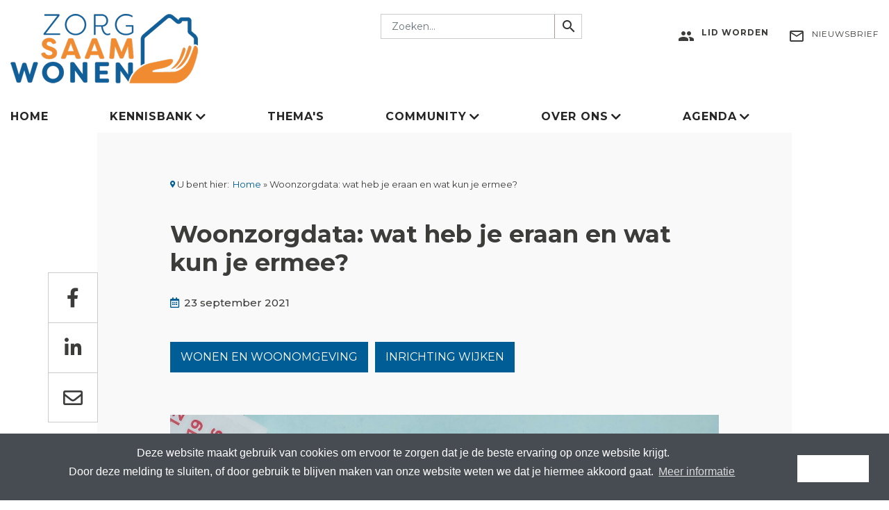

--- FILE ---
content_type: text/html; charset=UTF-8
request_url: https://www.zorgsaamwonen.nl/woonzorgdata-wat-heb-je-eraan-en-wat-kun-je-ermee
body_size: 18067
content:
<!DOCTYPE html>
<html lang="nl" dir="ltr" prefix="content: http://purl.org/rss/1.0/modules/content/  dc: http://purl.org/dc/terms/  foaf: http://xmlns.com/foaf/0.1/  og: http://ogp.me/ns#  rdfs: http://www.w3.org/2000/01/rdf-schema#  schema: http://schema.org/  sioc: http://rdfs.org/sioc/ns#  sioct: http://rdfs.org/sioc/types#  skos: http://www.w3.org/2004/02/skos/core#  xsd: http://www.w3.org/2001/XMLSchema# ">
<head>
    <meta charset="utf-8" />
<noscript><style>form.antibot * :not(.antibot-message) { display: none !important; }</style>
</noscript><style>/* @see https://github.com/aFarkas/lazysizes#broken-image-symbol */.js img.b-lazy:not([src]) { visibility: hidden; }/* @see https://github.com/aFarkas/lazysizes#automatically-setting-the-sizes-attribute */.js img.lazyloaded[data-sizes=auto] { display: block; width: 100%; }</style>
<meta name="description" content="Woonzorgdata lijken soms wel een wondermiddel. De data moeten echter wel eerst op orde zijn om een visie rond te maken." />
<link rel="canonical" href="https://www.zorgsaamwonen.nl/woonzorgdata-wat-heb-je-eraan-en-wat-kun-je-ermee" />
<link rel="image_src" href="https://www.zorgsaamwonen.nl/system/files/2021-09/webinar%20woonzorgdata%20foto.jpg" />
<meta property="og:site_name" content="ZorgSaamWonen" />
<meta property="og:type" content="article" />
<meta property="og:url" content="https://www.zorgsaamwonen.nl/woonzorgdata-wat-heb-je-eraan-en-wat-kun-je-ermee" />
<meta property="og:title" content="Woonzorgdata: wat heb je eraan en wat kun je ermee?" />
<meta property="og:description" content="Woonzorgdata lijken soms wel een wondermiddel. De data moeten echter wel eerst op orde zijn om een visie rond te maken." />
<meta property="og:image" content="https://www.zorgsaamwonen.nl/system/files/2021-09/webinar%20woonzorgdata%20foto.jpg" />
<meta name="twitter:card" content="summary" />
<meta name="twitter:title" content="Woonzorgdata: wat heb je eraan en wat kun je ermee?" />
<meta name="twitter:site" content="@SaamZorg" />
<meta name="twitter:url" content="https://www.zorgsaamwonen.nl/woonzorgdata-wat-heb-je-eraan-en-wat-kun-je-ermee" />
<meta name="twitter:image" content="https://www.zorgsaamwonen.nl/system/files/2021-09/webinar%20woonzorgdata%20foto.jpg" />
<meta name="Generator" content="Drupal 9 (https://www.drupal.org)" />
<meta name="MobileOptimized" content="width" />
<meta name="HandheldFriendly" content="true" />
<meta name="viewport" content="width=device-width, initial-scale=1.0" />
<link rel="icon" href="/themes/custom/zorgsaamwonen/favicon.ico" type="image/vnd.microsoft.icon" />

        <title>Woonzorgdata: wat heb je eraan en wat kun je ermee? | ZorgSaamWonen</title>
        <link rel="stylesheet" media="all" href="/sites/default/files/css/css_FOly40979fJMUSaSknbM8aWf_RgC9B_G-eYux8av3SM.css" />
<link rel="stylesheet" media="all" href="/sites/default/files/css/css_nMNsnwQft9uHmaJpX5h7NaHw39QzSyylpyWFRpeFddA.css" />

            <link href="https://fonts.googleapis.com/icon?family=Material+Icons" rel="stylesheet">
            
                <!-- Revive Adserver Asynchrone JS Tag - Generated with Revive Adserver v5.0.5 -->
                <script async src="//adserver.acquire.nl/www/delivery/asyncjs.php"></script>
                <!-- Google Tag Manager -->
                <script>(function(w,d,s,l,i){w[l]=w[l]||[];w[l].push({'gtm.start':
                            new Date().getTime(),event:'gtm.js'});var f=d.getElementsByTagName(s)[0],
                        j=d.createElement(s),dl=l!='dataLayer'?'&l='+l:'';j.async=true;j.src=
                        'https://www.googletagmanager.com/gtm.js?id='+i+dl;f.parentNode.insertBefore(j,f);
                    })(window,document,'script','dataLayer','GTM-P64BD6L');</script>
                <!-- End Google Tag Manager -->

                </head>
<body class="page-node-article page-node-1620 path-node page-node-type-article">
<a href="#main-content" class="visually-hidden focusable skip-link">
    Overslaan en naar de inhoud gaan
</a>

  <div class="dialog-off-canvas-main-canvas" data-off-canvas-main-canvas>
    <div id="page-wrapper">
  <div id="page">
    <header id="header" class="header" role="banner" aria-label="Site kop">
      <div class="section layout-container clearfix">
        
          <div class="region region-header">
      <div class="container-fluid">
        <div class="row">
                <div class="col-sm-4 col-xs-12 block-system-branding-block">
      <a href="/" title="Home" rel="home" class="site-logo">
      <img src="/sites/default/files/logo.png" alt="Home" />
    </a>
      </div>
<div class="search-block-form block block-search container-inline box-search col-md-3 col offset-md-1" data-drupal-selector="search-block-form" id="block-zorgsaamwonen-search" role="search">
  
    
      <form action="/search/custom" method="get" id="search-block-form" accept-charset="UTF-8">
  <div class="js-form-item form-item js-form-type-search form-type-search js-form-item-keys form-item-keys form-no-label">
      <label for="edit-keys" class="visually-hidden">Zoeken</label>
        <input title="Geef de woorden op waarnaar u wilt zoeken." placeholder="Zoeken..." data-drupal-selector="edit-keys" class="form-autocomplete form-search" data-key="search_block" type="search" id="edit-keys" name="keys" value="" size="15" maxlength="128" />

        </div>
<div data-drupal-selector="edit-actions" class="form-actions js-form-wrapper form-wrapper" id="edit-actions"><input data-drupal-selector="edit-submit" type="submit" id="edit-submit" value="Zoeken" class="button js-form-submit form-submit" />
</div>

</form>

    <a href="#" class="btn-search" onclick="jQuery('#search-block-form').submit();"><i class="material-icons">search</i></a>
  </div>
<div id="block-zorgsaamwonen-headersocialuserlinksblock" class="block block-block-content block-block-content35cf792a-0ced-47f8-957e-807a5e6fc6e3 col-sm-4 col-xs-6">
  
    
      
            <div class="clearfix text-formatted field field--name-body field--type-text-with-summary field--label-hidden field__item"><ul class="list-account"><li class="list-item login">
	<h1><a href="/lidworden"><i class="material-icons fl">group</i><span>Lid worden</span></a></h1>
	</li>
	<li class="list-item account"><a href="/user/"><i class="material-icons fl">group</i><span>Inloggen</span></a></li>
	<li class="list-item logout"><a href="/user/logout"><i class="material-icons fl">keyboard_tab</i><span>Uitloggen</span></a></li>
</ul><ul class="list-account"><li class="list-item login"><a href="/inschrijven-nieuwsbrief"><i class="material-icons fl">mail_outline</i><span>Nieuwsbrief</span></a></li>
</ul></div>
      
  </div>

          </div>
      </div>
  </div>

          <div id="primary-menu-wrapper"  class="region region-primary-menu">
      <div class="navbar-header">
        <div class="mvp768" id="logo-small"><a href="/" title="Home" rel="home" class="site-logo">
      <img src="/themes/custom/zorgsaamwonen/logo.png" alt="Home" /></a>
        </div>
        <button type="button" class="navbar-toggle collapsed" data-toggle="collapse" data-target="#navbar" aria-expanded="false" aria-controls="navbar">
        <span class="sr-only">Toggle navigation</span>
        <span class="icon-bar top-bar"></span>
        <span class="icon-bar middle-bar"></span>
        <span class="icon-bar bottom-bar"></span>
        </button>
        <button type="button" class="navbar-search mvp768"><span class="material-icons">search</span></button>
    </div>
      <div id="navbar-sticky" class="header__navbar-nav">
            <div class="container-fluid">
            <div class="row">
                <div class="col-12">
                    <div id="navbar" class="navbar-collapse collapse" aria-expanded="false">
                        <nav role="navigation" aria-labelledby="block-zorgsaamwonen-zorgsaamwonenmenu-menu" id="block-zorgsaamwonen-zorgsaamwonenmenu" class="block block-menu navigation menu--zorgsaamwonen-menu">
            
  <h2 class="visually-hidden" id="block-zorgsaamwonen-zorgsaamwonenmenu-menu">Zorgsaamwonen menu</h2>
  

        
              <ul class="nav navbar-nav">
                    <li class="nav-item">
                          <a href="/" class="nav-link" data-drupal-link-system-path="&lt;front&gt;">Home</a>
              </li>
                <li class="nav-item menu-item--expanded dropdown">
                          <a href="/kennisbank" class="nav-link dropdown-toggle" data-toggle="dropdown" aria-expanded="false" aria-haspopup="true" data-drupal-link-system-path="node/522">Kennisbank</a>
                        <ul class="dropdown-menu">
                    <li class="dropdown-item">
                          <a href="/kennisbank" data-drupal-link-system-path="node/522">Alles weergeven</a>
              </li>
                <li class="dropdown-item">
                          <a href="/artikelen" data-drupal-link-system-path="node/607">Nieuws, Artikelen en Blogs</a>
              </li>
                <li class="dropdown-item">
                          <a href="/magazine" data-drupal-link-system-path="node/1609">Digimagazines</a>
              </li>
                <li class="dropdown-item">
                          <a href="/inspiratiekaart" data-drupal-link-system-path="node/2890">Inspiratiekaart</a>
              </li>
                <li class="dropdown-item">
                          <a href="/expertposts" data-drupal-link-system-path="node/590">Expertposts en onderzoeken</a>
              </li>
                <li class="dropdown-item">
                          <a href="/stichtingthuisvoelen" data-drupal-link-system-path="node/2124">Stichting Thuis Voelen</a>
              </li>
                <li class="dropdown-item">
                          <a href="/kijkt-verder" data-drupal-link-system-path="node/1749">ZorgSaamWonen kijkt verder</a>
              </li>
                <li class="dropdown-item">
                          <a href="/producten-publicaties" title="Producten en publicaties" data-drupal-link-system-path="node/2188">Producten en publicaties</a>
              </li>
                <li class="dropdown-item">
                          <a href="/vacatures" data-drupal-link-system-path="node/519">Vacatures</a>
              </li>
                <li class="dropdown-item">
                          <a href="/hoponhopoff" data-drupal-link-system-path="node/2189">Hop-on Hop-off spel</a>
              </li>
        </ul>
  
              </li>
                <li class="nav-item">
                          <a href="/themas" class="nav-link" data-drupal-link-system-path="node/256">Thema&#039;s</a>
              </li>
                <li class="nav-item menu-item--expanded dropdown">
                          <a href="/" class="nav-link dropdown-toggle" data-toggle="dropdown" aria-expanded="false" aria-haspopup="true" data-drupal-link-system-path="&lt;front&gt;">Community</a>
                        <ul class="dropdown-menu">
                    <li class="dropdown-item">
                          <a href="/experts" data-drupal-link-system-path="experts">De community</a>
              </li>
                <li class="dropdown-item">
                          <a href="/lidworden" data-drupal-link-system-path="node/645">Lid worden</a>
              </li>
                <li class="dropdown-item">
                          <a href="/partner-worden" data-drupal-link-system-path="node/823">Partner worden</a>
              </li>
                <li class="dropdown-item">
                          <a href="/bedrijfslid-worden" data-drupal-link-system-path="node/821">Bedrijfslidmaatschap</a>
              </li>
                <li class="dropdown-item">
                          <a href="/persoonlijk-lid-worden" data-drupal-link-system-path="node/822">Persoonlijk lid worden</a>
              </li>
        </ul>
  
              </li>
                <li class="nav-item menu-item--expanded dropdown">
                          <a href="/" class="nav-link dropdown-toggle" data-toggle="dropdown" aria-expanded="false" aria-haspopup="true" data-drupal-link-system-path="&lt;front&gt;">Over ons</a>
                        <ul class="dropdown-menu">
                    <li class="dropdown-item">
                          <a href="/wat-is-zorgsaamwonen" data-drupal-link-system-path="node/146">Over ZorgSaamWonen</a>
              </li>
                <li class="dropdown-item">
                          <a href="/de-mensen-van-zorgsaamwonen" data-drupal-link-system-path="de-mensen-van-zorgsaamwonen">Ons team</a>
              </li>
                <li class="dropdown-item">
                          <a href="/inschrijven-nieuwsbrief" title="Schrijf je in voor de nieuwsbrief" data-drupal-link-system-path="node/646">Nieuwsbrief</a>
              </li>
                <li class="dropdown-item">
                          <a href="/contact" data-drupal-link-system-path="node/148">Contact</a>
              </li>
        </ul>
  
              </li>
                <li class="nav-item menu-item--expanded dropdown">
                          <a href="/" class="nav-link dropdown-toggle" data-toggle="dropdown" aria-expanded="false" aria-haspopup="true" data-drupal-link-system-path="&lt;front&gt;">Agenda</a>
                        <ul class="dropdown-menu">
                    <li class="dropdown-item">
                          <a href="/agenda" data-drupal-link-system-path="node/610">Agenda</a>
              </li>
                <li class="dropdown-item">
                          <a href="https://www.zorgsaamwonen.nl/award-2025" title="ZorgSaamWonen Award 2024">ZorgSaamWonen Award </a>
              </li>
                <li class="dropdown-item">
                          <a href="/agenda-archief" data-drupal-link-system-path="node/1451">Terugblik Evenementen</a>
              </li>
        </ul>
  
              </li>
        </ul>
  


  </nav>

                    </div>
                </div>
            </div>
        </div>
    </div>
        
  </div>

      </div>
    </header>
            <div id="main-wrapper" class="layout-main-wrapper layout-container clearfix">
      <div id="main" class="layout-main clearfix">
          <div class="main-inner">
              <div class="region region-breadcrumb">
    <div class="container-fluid">
        <div class="row">
            <div class="col-12">
                    <div id="block-zorgsaamwonen-breadcrumbs" class="block block-system block-system-breadcrumb-block">
  
    
        <nav class="breadcrumb" role="navigation" aria-labelledby="system-breadcrumb">
    <h2 id="system-breadcrumb" class="visually-hidden">Kruimelpad</h2>
      <span class="icon icon-marker">U bent hier:</span>
    <ol>
          <li>
                  <a href="/">Home</a>
              </li>
          <li>
                  Woonzorgdata: wat heb je eraan en wat kun je ermee?
              </li>
        </ol>
  </nav>

  </div>

            </div>
        </div>
    </div>
        
  </div>

            <main id="content" class="column main-content" role="main">
              <section class="section">
                <a id="main-content" tabindex="-1"></a>
                  <div class="region region-content">
    <div data-drupal-messages-fallback class="hidden"></div>
<div id="block-zorgsaamwonen-content" class="block block-system block-system-main-block">
  
    
  <div class="container-fluid">
<div class="row">
<div class="col-12">
    
<article data-history-node-id="1620" role="article" about="/woonzorgdata-wat-heb-je-eraan-en-wat-kun-je-ermee" typeof="schema:Article" class="node node--type-article node--promoted node--view-mode-full">

  
      <span property="schema:name" content="Woonzorgdata: wat heb je eraan en wat kun je ermee?" class="rdf-meta hidden"></span>
  <span property="schema:interactionCount" content="UserComments:0" class="rdf-meta hidden"></span>


  
  <div class="node__content">
      <div class="layout layout--onecol">
    <div class="row">
    <div  class="layout__region layout__region--content col">
      <div class="views-element-container block block-views block-views-blocktitle-h1-block-1">
  
    
      <div><div class="view view-title-h1 view-id-title_h1 view-display-id-block_1 js-view-dom-id-f8ce270471e28c299e85fb07763d1b8a05d918c117c5d1c8abfec17f2d6ae91a">
  
    
      
      <div class="view-content">
      <div class="views-view-grid horizontal cols-1 clearfix">
            <div>
                  <div style="width: 100%;"><h1 itemprop="headline">Woonzorgdata: wat heb je eraan en wat kun je ermee?</h1></div>
              </div>
      </div>

    </div>
  
          </div>
</div>

  </div>

    </div>
      </div>
  </div>
  <div class="layout layout--twocol-section layout--twocol-section--50-50 article-meta-section">
<div class="row">
          <div  class="layout__region layout__region--first col">
        <div class="block block-layout-builder block-field-blocknodearticlepublished-at">
  
    
      
            <div class="field field--name-published-at field--type-published-at field--label-hidden field__item">23 september 2021</div>
      
  </div>
<div class="views-element-container block block-views block-views-blockmain-image-block-2">
  
    
      <div><div class="view view-main-image view-id-main_image view-display-id-block_2 js-view-dom-id-e183b1b89a6de976aa5d332b0d9851d80780f65a32aa042dc6c162bbd2490ace">
  
    
      
  
          </div>
</div>

  </div>

      </div>
    
          <div  class="layout__region layout__region--second col">
        
      </div>
    </div>
  </div>
  <div class="layout layout--onecol">
    <div class="row">
    <div  class="layout__region layout__region--content col">
      <div class="views-element-container block block-views block-views-blockrelated-themes-block-1">
  
    
      <div><div class="view view-related-themes view-id-related_themes view-display-id-block_1 js-view-dom-id-6b1f02d5778fa65206811a229139171397f66b4658adfc8ead294b23a5d721c9">
  
    
      
      <div class="view-content">
          <div class="thema-category"><a href="/wonen-en-woonomgeving" hreflang="nl">Wonen en woonomgeving</a><a href="/thema/inrichting-wijken" hreflang="nl">Inrichting wijken</a></div>

    </div>
  
          </div>
</div>

  </div>

    </div>
      </div>
  </div>
  <div class="layout layout--onecol">
    <div class="row">
    <div  class="layout__region layout__region--content col">
      <div class="block block-social-media block-social-sharing-block">
  
    
      

<div class="social-media-sharing">
  <ul class="">
                    <li>
        <a    target="_blank"   class="facebook-share share"   href="http://www.facebook.com/share.php?u=https://www.zorgsaamwonen.nl/woonzorgdata-wat-heb-je-eraan-en-wat-kun-je-ermee&amp;title=Woonzorgdata: wat heb je eraan en wat kun je ermee?"
          title="Facebook">
                      <img alt="Facebook" src="https://www.zorgsaamwonen.nl/sites/default/files/facebook-f-brands.svg">
                  </a>

      </li>
                <li>
        <a    target="_blank"   class="linkedin share"   href="http://www.linkedin.com/shareArticle?mini=true&amp;url=https://www.zorgsaamwonen.nl/woonzorgdata-wat-heb-je-eraan-en-wat-kun-je-ermee&amp;title=Woonzorgdata: wat heb je eraan en wat kun je ermee?&amp;source=https://www.zorgsaamwonen.nl/woonzorgdata-wat-heb-je-eraan-en-wat-kun-je-ermee"
          title="Linkedin">
                      <img alt="Linkedin" src="https://www.zorgsaamwonen.nl/sites/default/files/linkedin-in-brands.svg">
                  </a>

      </li>
                <li>
        <a      class="email share"   href="mailto:?subject=Woonzorgdata: wat heb je eraan en wat kun je ermee?&amp;body=Check out this site https://www.zorgsaamwonen.nl/woonzorgdata-wat-heb-je-eraan-en-wat-kun-je-ermee"
          title="Email">
                      <img alt="Email" src="https://www.zorgsaamwonen.nl/sites/default/files/envelope-regular.svg">
                  </a>

      </li>
      </ul>
</div>


  </div>
<div class="views-element-container block block-views block-views-blockmain-image-block-1">
  
    
      <div><div class="view view-main-image view-id-main_image view-display-id-block_1 js-view-dom-id-28175334661705e7edebb8753eab983ab76a596b0da62e2c0bfb63efe2135b40">
  
    
      
      <div class="view-content">
          <div class="views-row"><div><div class="main-image">    <img src="[data-uri]" alt="woonzorgdata" class="b-lazy" data-src="/system/files/styles/max_500/private/2021-09/webinar%20woonzorgdata%20foto.jpg?itok=tquhPYdU" data-srcset="/system/files/styles/max_500/private/2021-09/webinar%20woonzorgdata%20foto.jpg?itok=tquhPYdU 500w, /system/files/styles/max_545/private/2021-09/webinar%20woonzorgdata%20foto.jpg?itok=c4zRAMZp 545w, /system/files/styles/max_625/private/2021-09/webinar%20woonzorgdata%20foto.jpg?itok=uGimNjS5 625w, /system/files/styles/max_650/private/2021-09/webinar%20woonzorgdata%20foto.jpg?itok=vfZzqSmX 650w, /system/files/styles/max_750/private/2021-09/webinar%20woonzorgdata%20foto.jpg?itok=SVDAjWm6 750w, /system/files/styles/max_818/private/2021-09/webinar%20woonzorgdata%20foto.jpg?itok=vmzuobjr 818w, /system/files/styles/max_1000/private/2021-09/webinar%20woonzorgdata%20foto.jpg?itok=qEUSyt83 1000w, /system/files/styles/max_1090/private/2021-09/webinar%20woonzorgdata%20foto.jpg?itok=TRolg69u 1090w, /system/files/styles/max_1818/private/2021-09/webinar%20woonzorgdata%20foto.jpg?itok=wnO8hVwR 1815w" data-sizes="(max-width: 768px) 100vw, (max-width: 991px) 605px, (max-width: 1199px) 750px,  (min-width: 1200px) 1052px, 500px" typeof="foaf:Image" />


</div></div></div>

    </div>
  
          </div>
</div>

  </div>
<div class="text-bold block block-layout-builder block-field-blocknodearticlebody">
  
    
      
            <div property="schema:text" class="clearfix text-formatted field field--name-body field--type-text-with-summary field--label-hidden field__item"><p></p></div>
      
  </div>
<div class="block block-layout-builder block-field-blocknodearticlebody">
  
    
      
            <div property="schema:text" class="clearfix text-formatted field field--name-body field--type-text-with-summary field--label-hidden field__item"><p>Woonzorgdata lijken soms wel een wondermiddel. De data moeten echter wel eerst op orde zijn om een visie rond te maken. Tijdens het webinar Woonzorgdata: van data naar doen op 14 september namen Rianne Paijmans-Jongenelen (Van Wijnen), Ioulia Ossokina (TU Eindhoven) en Co Politiek (namens HD Groep) ons mee in woonzorgdata: hoe vind je deze data en wat kun je ermee?<br /><br />
Voor een wijkgerichte aanpak dienen data als vertrekpunt, zo begint Rianne Paijmans-Jongenelen haar verhaal tijdens dit webinar. 'Meer inzicht in wijken helpt om te werken aan een uiteindelijk betere en mooiere wijk. Data helpen om tot concrete oplossingen te komen.'<br /><br />
Om data te genereren en te gebruiken heeft Van Wijnen een datatool ontwikkeld waarin in één oogopslag inzichtelijk is hoe een wijk ervoor staat. 'Met de kennis die wij als Van Wijnen in huis hebben, kunnen we proactief aan de slag.'<br /><br />
Voor een eerste proef met de tool is een wijk in Helmond met in totaal 2630 huishoudens geselecteerd. In de tool zijn diverse tabs met informatie uit deze huishoudens terug te zien. Denk hierbij een leefbaarheid, woonsituatie en wijksamenstelling. 'Wat je ziet is dat deze wijk een totale score heeft van 92%', vertelt Rianne Paijmans-Jongenelen. 'Een wijk scoort gemiddeld bij een score van 100%, wat betekent dat deze wijk beneden gemiddeld scoort.' Een algemene conclusie over deze wijk is dat er veel 65+’ers in een grondgebonden huurwoning wonen en dat veel gezinnen in een te kleine woning wonen. Daarbij is er in deze wijk een slechte doorstroming: 68% van de huishoudens is in de afgelopen 10 jaar niet verhuisd. 'Via deze tool kun je dus heel goed zien hoe de samenstelling is in een wijk, wat het verhuisgedrag is en hoe de wijk eventueel verbeterd kan worden', aldus Paijmans Jongenelen.<br /><br />
Wat maakt dat ouderen wel of niet willen verhuizen naar een andere woning, woonwijk of woonplaats? Ioulia Ossokina van TU Eindhoven heeft drie kernwoorden die hierop antwoord geven: trade-offs, co-creatie en technologie. 'Een trade off houdt in dat men bereid is om iets op te geven en er iets anders voor terug te krijgen', legt Ossokina uit. 'Denk bijvoorbeeld aan een kleinere tuin, maar wel een huis op loopafstand van het centrum.'<br /><br />
De trade offs van driehonderdduizend ouderen zijn door Ossokina in kaart gebracht met de tool ‘Make a Choice. Hieruit zijn zowel voor de hand liggende als minder voor de hand liggende gegevens naar voren gekomen. 'Wij dachten bijvoorbeeld van tevoren dat er meer naar nieuwere woningen zou worden verhuisd. In nieuwere woningen is vaak betere technologie aanwezig of makkelijker te implementeren.' Verder blijkt uit dit onderzoek dat de locatie niet graag wordt opgegeven. 'Mensen willen in hun buurt blijven, maar zijn wel bereid om het huis en de tuin in te wisselen voor iets anders. Verder blijkt dat de verhuismobiliteit verschilt per groep. Zo verhuizen alleenstaande ouderen 1.5 keer zoveel en zijn mensen die in een oudere wijk wonen meer verhuisgeneigd.'<br /><br />
Tenslotte vertelde Co Politiek namens HD Groep nog iets over de kansen en valkuilen van data. Want als je over data praat, moeten deze wel ergens betekenis krijgen. 'Uit diverse data is bijvoorbeeld af te lezen dat de hoge inkomens en de middeninkomens toenemen', aldus Politiek. 'Dit kan tot gevolg hebben dat complexere zorg meer in huis kan plaatsvinden en mensen dus langer kunnen blijven thuiswonen, ook wanneer zij een beperking hebben.'<br />
Als in een bepaalde wijk het aantal ouderen stijgt, wil dat niet automatisch dat ook de vraag naar intramurale zorg stijgt. Het is goed om vergrijzingscijfers te combineren met data over het gemiddeld inkomen. Het is immers zo dat ouderen met een hoger inkomen minder vaak naar een intramurale voorziening verhuizen. Hetzelfde geldt voor ouderen die samen zijn. Ook huishoudsamenstelling is een bepalende factor bij een verhuizing naar een zorginstelling, zo besluit hij zijn verhaal. 'De grootste kans én valkuil van data is eigenlijk gewoon de betekenis die je eraan geeft”, zo besluit Politiek.</p>
</div>
      
  </div>
<div class="views-element-container block block-views block-views-blockattached-files-block-1">
  
    
      <div><div class="view view-attached-files view-id-attached_files view-display-id-block_1 js-view-dom-id-40ded8d323f8811d854e0c8a49c7c57ccdf874675b7af398fba1a1440b360000">
  
    
      
      <div class="view-content">
          <div class="views-row"></div>

    </div>
  
          </div>
</div>

  </div>
<div class="views-element-container block block-views block-views-blockaan-artikel-gekoppelde-organisaties-block-1">
  
    
      <div><div class="view view-aan-artikel-gekoppelde-organisaties view-id-aan_artikel_gekoppelde_organisaties view-display-id-block_1 js-view-dom-id-456ef8033e26edb2ad354ddb4d38f2349acd384459c40f0f2fdbe53636870964">
  
    
      <div class="view-header">
      <p>&nbsp;</p>
<h3><span class="far fa-building"></span>&nbsp; Gekoppelde organisatie(s)</span></h3>
    </div>
      
      <div class="view-content">
          <div class="related-organisation views-row"><div class="views-field views-field-nothing"><span class="field-content"><div class="col-6 left">  <a href="/partner/van-wijnen" hreflang="nl"><img src="/system/files/styles/slick_carousel_partner_logo_height_90/private/2020-01/Van_Wijnen_logo.jpg?itok=9E8u0lyY" width="104" height="90" alt="Van Wijnen" loading="lazy" typeof="Image" class="image-style-slick-carousel-partner-logo-height-90" />

</a>
</div>
<div class="col-6"><a href="/partner/van-wijnen" hreflang="nl">Van Wijnen </a></div></span></div></div>

    </div>
  
            <div class="view-footer">
      <p>&nbsp;</p><p>&nbsp;</p>
    </div>
    </div>
</div>

  </div>
<div class="block block-layout-builder block-inline-blockbasic">
  
    
      
  </div>
<div class="views-element-container block block-views block-views-blockbanners-block-1">
  
    
      <div><div class="view view-banners view-id-banners view-display-id-block_1 js-view-dom-id-fcc625680ec84ebc4b58f34bb9cc77cbc37034435aac0026111c38e8e25b53cb">
  
    
      
      <div class="view-content">
      <div class="views-view-grid horizontal cols-1 clearfix">
            <div>
                  <div style="width: 100%;"><div class="leaderb-ad">
<div>
<ins data-revive-zoneid="1" data-revive-id="4839239afd3bfdddfc0848c21194f75f"></ins>
</div>
</div>
</div>
              </div>
      </div>

    </div>
  
          </div>
</div>

  </div>
<div class="views-element-container slick-carousel-top-nav block block-views block-views-blocksmall-slider-block-1">
  
    
      <div><div class="view view-small-slider view-id-small_slider view-display-id-block_1 js-view-dom-id-cacf38e196392f220a332cbd5389e8366118faf3aa8a6a646a2199ad873ba68c">
  
    
      
      <div class="view-content">
        <div class="slick blazy slick--view slick--view--small-slider slick--view--small-slider--block-1 slick--view--small-slider-block-block-1 unslick slick--skin--default slick--optionset--small-slider slick--less" data-blazy="" id="slick-views-small-slider-block-block-1-2">
  
        <div class="slick__slide slide slide--0">
    
  </div>

  
  </div>


    </div>
  
          </div>
</div>

  </div>
<div class="views-element-container block block-views block-views-blockslick-slideshow-related-article-item-block-1">
  
    
      <div><div class="view view-slick-slideshow-related-article-item view-id-slick_slideshow_related_article_item view-display-id-block_1 js-view-dom-id-130d147b15dde49ca24b6b2fed102fcd7b74ee6e9ad454e85b107c67cfa1cb52">
  
    
      <div class="view-header">
      <h2 class="text-center">Ook interessant / voor u geselecteerd</h2>
    </div>
      
      <div class="view-content">
        <div class="slick blazy slick--view slick--view--slick-slideshow-related-article-item slick--view--slick-slideshow-related-article-item--block-1 slick--view--slick-slideshow-related-article-item-block-block-1 slick--skin--boxed-carousel slick--skin--boxed slick--optionset--carousel-related-articles" data-blazy="" id="slick-views-slick-slideshow-related-article-item-block-block-1-1">
      <div id="slick-views-slick-slideshow-related-article-item-block-block-1-1-slider" data-slick="{&quot;mobileFirst&quot;:true,&quot;centerMode&quot;:true,&quot;centerPadding&quot;:&quot;10px&quot;,&quot;dots&quot;:true,&quot;initialSlide&quot;:1,&quot;lazyLoad&quot;:&quot;blazy&quot;,&quot;rows&quot;:0,&quot;swipeToSlide&quot;:true,&quot;waitForAnimate&quot;:false,&quot;count&quot;:20,&quot;responsive&quot;:[{&quot;breakpoint&quot;:992,&quot;settings&quot;:{&quot;centerMode&quot;:true,&quot;centerPadding&quot;:&quot;10px&quot;,&quot;rows&quot;:0,&quot;slidesToShow&quot;:2,&quot;swipeToSlide&quot;:true,&quot;waitForAnimate&quot;:false}},{&quot;breakpoint&quot;:1650,&quot;settings&quot;:{&quot;centerMode&quot;:true,&quot;centerPadding&quot;:&quot;10px&quot;,&quot;initialSlide&quot;:1,&quot;rows&quot;:0,&quot;slidesToShow&quot;:3,&quot;swipeToSlide&quot;:true,&quot;waitForAnimate&quot;:false}}]}" class="slick__slider">
  
        <div class="slick__slide slide slide--0">
    <div class="article-item">
<div class="box background-light">
<div class="img ac"><a href="/artikel/wonen-en-woonomgeving/trends-voor-woningmarkt-en-leefomgeving-2026">  <img src="/system/files/styles/slick_related_articles_290x180/private/2026-01/Trends%20voor%20woningmarkt%20en%20leefomgeving%202024_0.png?itok=38ny5X28" width="400" height="250" loading="lazy" typeof="Image" class="image-style-slick-related-articles-290x180" />


</a></div>
<div class="btn content-type"><a href="/wonen-en-woonomgeving" hreflang="nl">Wonen en woonomgeving</a></div>
<div class="body">
<h5>Trends voor woningmarkt en leefomgeving 2026</h5>
<span class="date-published"><i class="fa fa-calendar-alt" aria-hidden="true">&nbsp;</i> 9 januari 2026</span>
<div class="text"><p class="MsoNoSpacing">Een vaste traditie! Aan het begin van het nieuwe jaar zet adviesbureau Companen, tevens…</div>
<span class="more-link"><a href="/artikel/wonen-en-woonomgeving/trends-voor-woningmarkt-en-leefomgeving-2026" class="btn btn-default">Lees Verder »</a></span>
</div>
</div>
</div>
  </div>
  <div class="slick__slide slide slide--1">
    <div class="article-item">
<div class="box background-light">
<div class="img ac"><a href="/artikel/woonvormen/de-populairste-artikelen-van-2025">  <img src="/system/files/styles/slick_related_articles_290x180/private/2025-12/shutterstock_1165830952_0.jpg?itok=d3UOhuY6" width="400" height="250" loading="lazy" typeof="Image" class="image-style-slick-related-articles-290x180" />


</a></div>
<div class="btn content-type"><a href="/wonen-en-woonomgeving" hreflang="nl">Wonen en woonomgeving</a></div>
<div class="body">
<h5>De populairste artikelen van 2025</h5>
<span class="date-published"><i class="fa fa-calendar-alt" aria-hidden="true">&nbsp;</i> 30 december 2025</span>
<div class="text"><p>Het jaar is weer bijna voorbij. Zoals elk jaar is het weer de vraag welke artikelen het populairst waren. Het…</div>
<span class="more-link"><a href="/artikel/woonvormen/de-populairste-artikelen-van-2025" class="btn btn-default">Lees Verder »</a></span>
</div>
</div>
</div>
  </div>
  <div class="slick__slide slide slide--2">
    <div class="article-item">
<div class="box background-light">
<div class="img ac"><a href="/artikel/wonen-en-woonomgeving/mini-congres-de-toekomst-van-zorginstellingsterreinen">  <img src="/system/files/styles/slick_related_articles_290x180/private/2025-10/shutterstock_326581544.jpg?itok=F5p0ho5c" width="400" height="250" loading="lazy" typeof="Image" class="image-style-slick-related-articles-290x180" />


</a></div>
<div class="btn content-type"><a href="/wonen-en-woonomgeving" hreflang="nl">Wonen en woonomgeving</a></div>
<div class="body">
<h5>Mini-congres: De toekomst van zorginstellingsterreinen</h5>
<span class="date-published"><i class="fa fa-calendar-alt" aria-hidden="true">&nbsp;</i> 24 oktober 2025</span>
<div class="text"><p>Veel oude zorginstellingsterreinen maken een stille transformatie door. Wat ooit afgezonderde omgevingen waren…</div>
<span class="more-link"><a href="/artikel/wonen-en-woonomgeving/mini-congres-de-toekomst-van-zorginstellingsterreinen" class="btn btn-default">Lees Verder »</a></span>
</div>
</div>
</div>
  </div>
  <div class="slick__slide slide slide--3">
    <div class="article-item">
<div class="box background-light">
<div class="img ac"><a href="/artikel/zorgzame-buurten-en-wijken/wijkaanpak-schakelen-tussen-strategie-en-praktijk">  <img src="/system/files/styles/slick_related_articles_290x180/private/2025-09/Companen%20Wijkaanpak_4.jpg?itok=Keji1YSu" width="400" height="250" loading="lazy" typeof="Image" class="image-style-slick-related-articles-290x180" />


</a></div>
<div class="btn content-type"><a href="/thema/inrichting-wijken" hreflang="nl">Inrichting wijken</a></div>
<div class="body">
<h5>Wijkaanpak: schakelen tussen strategie en praktijk</h5>
<span class="date-published"><i class="fa fa-calendar-alt" aria-hidden="true">&nbsp;</i> 25 september 2025</span>
<div class="text"><p>Hoe kom je van mooie plannen voor een wijk tot concrete actie? Dat onderwerp staat centraal tijdens de viering…</div>
<span class="more-link"><a href="/artikel/zorgzame-buurten-en-wijken/wijkaanpak-schakelen-tussen-strategie-en-praktijk" class="btn btn-default">Lees Verder »</a></span>
</div>
</div>
</div>
  </div>
  <div class="slick__slide slide slide--4">
    <div class="article-item">
<div class="box background-light">
<div class="img ac"><a href="/artikel/wonen-en-woonomgeving/landelijke-wooncooperatie-dag-4-oktober-2025-in-ede">  <img src="/system/files/styles/slick_related_articles_290x180/private/2025-09/Woonco%C3%B6peratieDag%202025%20Eventim%20rood_0.png?itok=qvSEraMV" width="400" height="250" loading="lazy" typeof="Image" class="image-style-slick-related-articles-290x180" />


</a></div>
<div class="btn content-type"><a href="/wonen-en-woonomgeving" hreflang="nl">Wonen en woonomgeving</a></div>
<div class="body">
<h5>Landelijke Wooncoöperatie Dag 4 oktober 2025 in Ede</h5>
<span class="date-published"><i class="fa fa-calendar-alt" aria-hidden="true">&nbsp;</i> 22 september 2025</span>
<div class="text"><p>Nederland telt honderden initiatieven tot wooncoöperaties. Deze woonvorm kent steeds meer belangstelling.…</div>
<span class="more-link"><a href="/artikel/wonen-en-woonomgeving/landelijke-wooncooperatie-dag-4-oktober-2025-in-ede" class="btn btn-default">Lees Verder »</a></span>
</div>
</div>
</div>
  </div>
  <div class="slick__slide slide slide--5">
    <div class="article-item">
<div class="box background-light">
<div class="img ac"><a href="/artikel/woonvormen/oplossing-voor-gat-tussen-thuis-en-verpleeghuis">  <img src="/system/files/styles/slick_related_articles_290x180/private/2025-09/verzorgingshuis%20shutterstock%281%29_6.jpg?itok=OEBSWtcE" width="400" height="250" loading="lazy" typeof="Image" class="image-style-slick-related-articles-290x180" />


</a></div>
<div class="btn content-type"><a href="/wonen-en-woonomgeving" hreflang="nl">Wonen en woonomgeving</a></div>
<div class="body">
<h5>Oplossing voor gat tussen thuis en verpleeghuis</h5>
<span class="date-published"><i class="fa fa-calendar-alt" aria-hidden="true">&nbsp;</i> 18 september 2025</span>
<div class="text"><p>Komt het bejaardentehuis weer terug? Onder ouderen is er in ieder geval een grote behoefte om te verhuizen naar…</div>
<span class="more-link"><a href="/artikel/woonvormen/oplossing-voor-gat-tussen-thuis-en-verpleeghuis" class="btn btn-default">Lees Verder »</a></span>
</div>
</div>
</div>
  </div>
  <div class="slick__slide slide slide--6">
    <div class="article-item">
<div class="box background-light">
<div class="img ac"><a href="/artikel/zorgzame-buurten-en-wijken/de-fijne-stad-een-inspiratieboek-voor-de-gezonde-leefomgeving">  <img src="/system/files/styles/slick_related_articles_290x180/private/2025-08/DFS_boek_mockup_vooraanzicht_cover_01.jpg?itok=Ow1BVpx8" width="400" height="250" loading="lazy" typeof="Image" class="image-style-slick-related-articles-290x180" />


</a></div>
<div class="btn content-type"><a href="/wonen-en-woonomgeving" hreflang="nl">Wonen en woonomgeving</a></div>
<div class="body">
<h5>De fijne stad, een inspiratieboek voor de gezonde leefomgeving</h5>
<span class="date-published"><i class="fa fa-calendar-alt" aria-hidden="true">&nbsp;</i> 27 augustus 2025</span>
<div class="text"><p>Vincent Luijendijk, schrijver, spreker en strateeg, toont in zijn boek ‘De fijne…</div>
<span class="more-link"><a href="/artikel/zorgzame-buurten-en-wijken/de-fijne-stad-een-inspiratieboek-voor-de-gezonde-leefomgeving" class="btn btn-default">Lees Verder »</a></span>
</div>
</div>
</div>
  </div>
  <div class="slick__slide slide slide--7">
    <div class="article-item">
<div class="box background-light">
<div class="img ac"><a href="/artikel/inrichting-wijken/am-podcast-morgen-begint-vandaag">  <img src="/system/files/styles/slick_related_articles_290x180/private/2025-07/am%20logo.png?itok=-KA7ph6d" width="400" height="250" loading="lazy" typeof="Image" class="image-style-slick-related-articles-290x180" />


</a></div>
<div class="btn content-type"><a href="/thema/inrichting-wijken" hreflang="nl">Inrichting wijken</a></div>
<div class="body">
<h5>AM Podcast &#039;Morgen begint vandaag&#039;</h5>
<span class="date-published"><i class="fa fa-calendar-alt" aria-hidden="true">&nbsp;</i> 11 augustus 2025</span>
<div class="text"><p>Hoe ziet onze leefomgeving er in de toekomst uit? Wonen we in huizen van hout? Delen…</div>
<span class="more-link"><a href="/artikel/inrichting-wijken/am-podcast-morgen-begint-vandaag" class="btn btn-default">Lees Verder »</a></span>
</div>
</div>
</div>
  </div>
  <div class="slick__slide slide slide--8">
    <div class="article-item">
<div class="box background-light">
<div class="img ac"><a href="/artikel/wonen-en-woonomgeving/favoriete-artikelen-van-het-eerste-half-jaar">  <img src="/system/files/styles/slick_related_articles_290x180/private/2025-07/shutterstock_2300889407.jpg?itok=YjTPf_lR" width="400" height="250" loading="lazy" typeof="Image" class="image-style-slick-related-articles-290x180" />


</a></div>
<div class="btn content-type"><a href="/vitaal-ouder-worden" hreflang="nl">Vitaal ouder worden</a></div>
<div class="body">
<h5>Favoriete artikelen van het eerste half jaar</h5>
<span class="date-published"><i class="fa fa-calendar-alt" aria-hidden="true">&nbsp;</i> 17 juli 2025</span>
<div class="text"><p>Het jaar is al weer halverwege en de vakanties zijn van start gegaan. Tijd om de…</div>
<span class="more-link"><a href="/artikel/wonen-en-woonomgeving/favoriete-artikelen-van-het-eerste-half-jaar" class="btn btn-default">Lees Verder »</a></span>
</div>
</div>
</div>
  </div>
  <div class="slick__slide slide slide--9">
    <div class="article-item">
<div class="box background-light">
<div class="img ac"><a href="/artikel/wonen-en-woonomgeving/bronkhorst-opent-hek-van-de-dam-voor-erfbouw">  <img src="/system/files/styles/slick_related_articles_290x180/private/2025-06/Foto%20Shutterstock_1.jpg?itok=jmNB4GH7" width="400" height="250" loading="lazy" typeof="Image" class="image-style-slick-related-articles-290x180" />


</a></div>
<div class="btn content-type"><a href="/wonen-en-woonomgeving" hreflang="nl">Wonen en woonomgeving</a></div>
<div class="body">
<h5>Bronkhorst opent ‘hek van de dam’ voor erfbouw</h5>
<span class="date-published"><i class="fa fa-calendar-alt" aria-hidden="true">&nbsp;</i> 19 juni 2025</span>
<div class="text"><p>In het boerenland is het openzetten van een hek op de dam vaak aanleiding voor een spontane koeiendans omdat de…</div>
<span class="more-link"><a href="/artikel/wonen-en-woonomgeving/bronkhorst-opent-hek-van-de-dam-voor-erfbouw" class="btn btn-default">Lees Verder »</a></span>
</div>
</div>
</div>
  </div>
  <div class="slick__slide slide slide--10">
    <div class="article-item">
<div class="box background-light">
<div class="img ac"><a href="/artikel/wonen-en-woonomgeving/lekker-koken-met-draadjesvlees-dan-komen-ze-gelijk">  <img src="/system/files/styles/slick_related_articles_290x180/private/2025-06/zuidoever-groene-kas_0.jpg?itok=LKpJyORM" width="400" height="250" loading="lazy" typeof="Image" class="image-style-slick-related-articles-290x180" />


</a></div>
<div class="btn content-type"><a href="/wonen-en-woonomgeving" hreflang="nl">Wonen en woonomgeving</a></div>
<div class="body">
<h5>‘Lekker koken met draadjesvlees. Dan komen ze gelijk!’</h5>
<span class="date-published"><i class="fa fa-calendar-alt" aria-hidden="true">&nbsp;</i> 2 juni 2025</span>
<div class="text"><p>Middenin de coronatijd werd in Amsterdam-Zuid een opmerkelijke, intramurale zorginstelling geopend. Vandaag…</div>
<span class="more-link"><a href="/artikel/wonen-en-woonomgeving/lekker-koken-met-draadjesvlees-dan-komen-ze-gelijk" class="btn btn-default">Lees Verder »</a></span>
</div>
</div>
</div>
  </div>
  <div class="slick__slide slide slide--11">
    <div class="article-item">
<div class="box background-light">
<div class="img ac"><a href="/artikel/financiering/betaalbaar-wonen-prijs-zuid-holland">  <img src="/system/files/styles/slick_related_articles_290x180/private/2025-05/betaalbaar%20wonen%20prijs.JPG?itok=c3jyeRjC" width="400" height="250" loading="lazy" typeof="Image" class="image-style-slick-related-articles-290x180" />


</a></div>
<div class="btn content-type"><a href="/wonen-en-woonomgeving" hreflang="nl">Wonen en woonomgeving</a></div>
<div class="body">
<h5>Betaalbaar Wonen Prijs Zuid-Holland</h5>
<span class="date-published"><i class="fa fa-calendar-alt" aria-hidden="true">&nbsp;</i> 14 mei 2025</span>
<div class="text"><p>Werkte jij vanuit een gemeente, corporatie of projectontwikkelaar aan een betaalbaar woningbouwproject in Zuid-…</div>
<span class="more-link"><a href="/artikel/financiering/betaalbaar-wonen-prijs-zuid-holland" class="btn btn-default">Lees Verder »</a></span>
</div>
</div>
</div>
  </div>
  <div class="slick__slide slide slide--12">
    <div class="article-item">
<div class="box background-light">
<div class="img ac"><a href="/artikel/samenwerking-en-participatie/buurtagenda-hulpmiddel-bij-sociale-herstructurering-wijken">  <img src="/system/files/styles/slick_related_articles_290x180/private/2025-05/shutterstock_458894428.jpg?itok=YWEV_1a1" width="400" height="250" loading="lazy" typeof="Image" class="image-style-slick-related-articles-290x180" />


</a></div>
<div class="btn content-type"><a href="/thema/inrichting-wijken" hreflang="nl">Inrichting wijken</a></div>
<div class="body">
<h5>Buurtagenda hulpmiddel bij sociale herstructurering wijken</h5>
<span class="date-published"><i class="fa fa-calendar-alt" aria-hidden="true">&nbsp;</i> 6 mei 2025</span>
<div class="text"><p>Het Ludgeruskwartier in Deventer is zo’n typische jaren-zestig-buurt met veel verouderde portiek-etagewoningen…</div>
<span class="more-link"><a href="/artikel/samenwerking-en-participatie/buurtagenda-hulpmiddel-bij-sociale-herstructurering-wijken" class="btn btn-default">Lees Verder »</a></span>
</div>
</div>
</div>
  </div>
  <div class="slick__slide slide slide--13">
    <div class="article-item">
<div class="box background-light">
<div class="img ac"><a href="/artikel/wonen-en-woonomgeving/villa-bewust">  <img src="/system/files/styles/slick_related_articles_290x180/private/2025-05/Lea%20%281%29.png?itok=QP26kkz9" width="400" height="250" loading="lazy" typeof="Image" class="image-style-slick-related-articles-290x180" />


</a></div>
<div class="btn content-type"><a href="/wonen-en-woonomgeving" hreflang="nl">Wonen en woonomgeving</a></div>
<div class="body">
<h5>Villa Bewust</h5>
<span class="date-published"><i class="fa fa-calendar-alt" aria-hidden="true">&nbsp;</i> 30 april 2025</span>
<div class="text"><p>Lea is een ervaringsdeskundige ZorgSaamWonen blogschrijfster. Ze voelt een…</div>
<span class="more-link"><a href="/artikel/wonen-en-woonomgeving/villa-bewust" class="btn btn-default">Lees Verder »</a></span>
</div>
</div>
</div>
  </div>
  <div class="slick__slide slide slide--14">
    <div class="article-item">
<div class="box background-light">
<div class="img ac"><a href="/artikel/wonen-en-woonomgeving/kamerbrief-over-voortgang-ouderenhuisvesting">  <img src="/system/files/styles/slick_related_articles_290x180/private/2025-04/Michi-Noeki_0.png?itok=3N8bftYi" width="400" height="250" loading="lazy" typeof="Image" class="image-style-slick-related-articles-290x180" />


</a></div>
<div class="btn content-type"><a href="/wonen-en-woonomgeving" hreflang="nl">Wonen en woonomgeving</a></div>
<div class="body">
<h5>Kamerbrief over voortgang ouderenhuisvesting</h5>
<span class="date-published"><i class="fa fa-calendar-alt" aria-hidden="true">&nbsp;</i> 28 april 2025</span>
<div class="text"><p>De ministers Mona Keijzer van Volkshuisvesting en Ruimtelijke Ordening (VRO) en Fleur Agema van Volksgezondheid…</div>
<span class="more-link"><a href="/artikel/wonen-en-woonomgeving/kamerbrief-over-voortgang-ouderenhuisvesting" class="btn btn-default">Lees Verder »</a></span>
</div>
</div>
</div>
  </div>
  <div class="slick__slide slide slide--15">
    <div class="article-item">
<div class="box background-light">
<div class="img ac"><a href="/artikel/inrichting-wijken/handreiking-naar-een-sociaal-ruimtelijke-agenda-voor-de-leefomgeving-in-de-wijk">  <img src="/system/files/styles/slick_related_articles_290x180/private/2025-04/handreiking%20platform31_0.JPG?itok=iDlgh_9V" width="400" height="250" loading="lazy" typeof="Image" class="image-style-slick-related-articles-290x180" />


</a></div>
<div class="btn content-type"><a href="/thema/inrichting-wijken" hreflang="nl">Inrichting wijken</a></div>
<div class="body">
<h5>Handreiking naar een sociaal-ruimtelijke agenda voor de leefomgeving in de wijk</h5>
<span class="date-published"><i class="fa fa-calendar-alt" aria-hidden="true">&nbsp;</i> 8 april 2025</span>
<div class="text"><p>Dat de fysieke leefomgeving van mensen - hun straat, plein, park, buurt of wijk - invloed heeft op hun…</div>
<span class="more-link"><a href="/artikel/inrichting-wijken/handreiking-naar-een-sociaal-ruimtelijke-agenda-voor-de-leefomgeving-in-de-wijk" class="btn btn-default">Lees Verder »</a></span>
</div>
</div>
</div>
  </div>
  <div class="slick__slide slide slide--16">
    <div class="article-item">
<div class="box background-light">
<div class="img ac"><a href="/artikel/wonen-en-woonomgeving/de-juiste-vibe">  <img src="/system/files/styles/slick_related_articles_290x180/private/2025-04/Lea%20%281%29.png?itok=-e24NFtw" width="400" height="250" loading="lazy" typeof="Image" class="image-style-slick-related-articles-290x180" />


</a></div>
<div class="btn content-type"><a href="/wonen-en-woonomgeving" hreflang="nl">Wonen en woonomgeving</a></div>
<div class="body">
<h5>De juiste vibe</h5>
<span class="date-published"><i class="fa fa-calendar-alt" aria-hidden="true">&nbsp;</i> 31 maart 2025</span>
<div class="text"><p>Lea is een ervaringsdeskundige ZorgSaamWonen blogschrijfster. Ze voelt een…</div>
<span class="more-link"><a href="/artikel/wonen-en-woonomgeving/de-juiste-vibe" class="btn btn-default">Lees Verder »</a></span>
</div>
</div>
</div>
  </div>
  <div class="slick__slide slide slide--17">
    <div class="article-item">
<div class="box background-light">
<div class="img ac"><a href="/artikel/samenwerking-en-participatie/impuls-van-oranje-fonds-voor-lokale-samenwerkingsverbanden">  <img src="/system/files/styles/slick_related_articles_290x180/private/2025-03/afbeelding%20Steensel_2.jpg?itok=zbn2rwaq" width="400" height="250" loading="lazy" typeof="Image" class="image-style-slick-related-articles-290x180" />


</a></div>
<div class="btn content-type"><a href="/thema/inrichting-wijken" hreflang="nl">Inrichting wijken</a></div>
<div class="body">
<h5>Impuls van Oranje Fonds voor lokale samenwerkingsverbanden</h5>
<span class="date-published"><i class="fa fa-calendar-alt" aria-hidden="true">&nbsp;</i> 24 maart 2025</span>
<div class="text"><p>Het hart van het Brabantse dorp Steensel wacht de komende jaren een ingrijpende herinrichting. De Dorpsraad…</div>
<span class="more-link"><a href="/artikel/samenwerking-en-participatie/impuls-van-oranje-fonds-voor-lokale-samenwerkingsverbanden" class="btn btn-default">Lees Verder »</a></span>
</div>
</div>
</div>
  </div>
  <div class="slick__slide slide slide--18">
    <div class="article-item">
<div class="box background-light">
<div class="img ac"><a href="/artikel/inrichting-wijken/tno-rapport-de-gezonde-leefomgeving-en-sociale-cohesie">  <img src="/system/files/styles/slick_related_articles_290x180/private/2025-03/ruimtelijk%20ontwerp%20voor%20sociale%20cohesie.JPG?itok=_j0a7LSZ" width="400" height="250" loading="lazy" typeof="Image" class="image-style-slick-related-articles-290x180" />


</a></div>
<div class="btn content-type"><a href="/thema/inrichting-wijken" hreflang="nl">Inrichting wijken</a></div>
<div class="body">
<h5>TNO Rapport De gezonde leefomgeving en sociale cohesie</h5>
<span class="date-published"><i class="fa fa-calendar-alt" aria-hidden="true">&nbsp;</i> 12 maart 2025</span>
<div class="text"><p>Sociale cohesie is een belangrijke factor voor de gezondheid en leefbaarheid in buurten en wijken. In het…</div>
<span class="more-link"><a href="/artikel/inrichting-wijken/tno-rapport-de-gezonde-leefomgeving-en-sociale-cohesie" class="btn btn-default">Lees Verder »</a></span>
</div>
</div>
</div>
  </div>
  <div class="slick__slide slide slide--19">
    <div class="article-item">
<div class="box background-light">
<div class="img ac"><a href="/artikel/wonen-en-woonomgeving/een-gebouw-moet-zorgconcept-niet-dicteren-maar-faciliteren">  <img src="/system/files/styles/slick_related_articles_290x180/private/2025-03/Pol%20Vogelvlucht_0.jpg?itok=20K3XbOF" width="400" height="250" loading="lazy" typeof="Image" class="image-style-slick-related-articles-290x180" />


</a></div>
<div class="btn content-type"><a href="/wonen-en-woonomgeving" hreflang="nl">Wonen en woonomgeving</a></div>
<div class="body">
<h5>Een gebouw moet zorgconcept niet dicteren, maar faciliteren</h5>
<span class="date-published"><i class="fa fa-calendar-alt" aria-hidden="true">&nbsp;</i> 11 maart 2025</span>
<div class="text"><p>"We moeten weer leren ontwerpen voor collectieven", stellen Jeroen Osendarp en Joris te Witt (partners en…</div>
<span class="more-link"><a href="/artikel/wonen-en-woonomgeving/een-gebouw-moet-zorgconcept-niet-dicteren-maar-faciliteren" class="btn btn-default">Lees Verder »</a></span>
</div>
</div>
</div>
  </div>

  
      </div>
          <nav role="navigation" class="slick__arrow">
        <button type="button" data-role="none" class="slick-prev" aria-label="Previous" tabindex="0">Previous</button>
                <button type="button" data-role="none" class="slick-next" aria-label="Next" tabindex="0">Next</button>
      </nav>
      </div>


    </div>
  
          </div>
</div>

  </div>
<div class="block block-layout-builder block-field-blocknodearticlefield-comments">
  
    
      <section class="field field--name-field-comments field--type-comment field--label-hidden comment-wrapper">
  
  

      <h2 class="title comment-form__title">Reactie toevoegen</h2>
    <form class="comment-comment-form comment-form antibot" data-drupal-selector="comment-form" data-action="/comment/reply/node/1620/field_comments" action="/antibot" method="post" id="comment-form" accept-charset="UTF-8">
  <noscript>
  <div class="antibot-no-js antibot-message antibot-message-warning">JavaScript moet ingeschakeld zijn om dit formulier te kunnen gebruiken.</div>
</noscript>
<div class="js-form-item form-item js-form-type-textfield form-type-textfield js-form-item-name form-item-name">
      <label for="edit-name">Uw naam</label>
        <input data-drupal-default-value="Anoniem" data-drupal-selector="edit-name" type="text" id="edit-name" name="name" value="" size="30" maxlength="60" class="form-text" />

        </div>
<input autocomplete="off" data-drupal-selector="form-8vaslvr3bcq4wesdx9nwe0sfa0zdcxdf4yub4zz-opu" type="hidden" name="form_build_id" value="form-8VASlvR3bCQ4wesdx9nwE0sfa0zdCxdF4yUB4ZZ-OpU" />
<input data-drupal-selector="edit-comment-comment-form" type="hidden" name="form_id" value="comment_comment_form" />
<input data-drupal-selector="edit-antibot-key" type="hidden" name="antibot_key" value="" />
<div class="field--type-string field--name-subject field--widget-string-textfield js-form-wrapper form-wrapper" data-drupal-selector="edit-subject-wrapper" id="edit-subject-wrapper">      <div class="js-form-item form-item js-form-type-textfield form-type-textfield js-form-item-subject-0-value form-item-subject-0-value">
      <label for="edit-subject-0-value">Onderwerp</label>
        <input class="js-text-full text-full form-text" data-drupal-selector="edit-subject-0-value" type="text" id="edit-subject-0-value" name="subject[0][value]" value="" size="60" maxlength="64" placeholder="" />

        </div>

  </div>
<div class="field--type-text-long field--name-comment-body field--widget-text-textarea js-form-wrapper form-wrapper" data-drupal-selector="edit-comment-body-wrapper" id="edit-comment-body-wrapper">      <div class="js-text-format-wrapper text-format-wrapper js-form-item form-item">
  <div class="js-form-item form-item js-form-type-textarea form-type-textarea js-form-item-comment-body-0-value form-item-comment-body-0-value">
      <label for="edit-comment-body-0-value" class="js-form-required form-required">Reactie</label>
        <div class="form-textarea-wrapper">
  <textarea class="js-text-full text-full form-textarea required resize-vertical" data-media-embed-host-entity-langcode="nl" data-drupal-selector="edit-comment-body-0-value" id="edit-comment-body-0-value" name="comment_body[0][value]" rows="5" cols="60" placeholder="" required="required" aria-required="true"></textarea>
</div>

        </div>
<div class="js-filter-wrapper filter-wrapper js-form-wrapper form-wrapper" data-drupal-selector="edit-comment-body-0-format" id="edit-comment-body-0-format"><div class="filter-help js-form-wrapper form-wrapper" data-drupal-selector="edit-comment-body-0-format-help" id="edit-comment-body-0-format-help"><a href="/filter/tips" target="_blank" data-drupal-selector="edit-comment-body-0-format-help-about" id="edit-comment-body-0-format-help-about">Over tekstopmaak</a></div>
<div class="js-filter-guidelines filter-guidelines js-form-wrapper form-wrapper" data-drupal-selector="edit-comment-body-0-format-guidelines" id="edit-comment-body-0-format-guidelines"><div data-drupal-format-id="restricted_html" class="filter-guidelines-item filter-guidelines-restricted_html">
  <h4 class="label">Beperkte HTML</h4>
  
  
      
          <ul class="tips">
                      <li>Toegelaten HTML-tags: &lt;a href hreflang&gt; &lt;em&gt; &lt;strong&gt; &lt;cite&gt; &lt;blockquote cite&gt; &lt;code&gt; &lt;ul type&gt; &lt;ol start type&gt; &lt;li&gt; &lt;dl&gt; &lt;dt&gt; &lt;dd&gt; &lt;h2 id&gt; &lt;h3 id&gt; &lt;h4 id&gt; &lt;h5 id&gt; &lt;h6 id&gt;</li>
                      <li>Regels en alinea's worden automatisch gesplitst.</li>
                      <li>Web- en e-mailadressen worden automatisch naar links omgezet.</li>
                      <li>Lazy-loading is enabled for both <em class="placeholder">&lt;img&gt;</em> and <em class="placeholder">&lt;iframe&gt;</em> tags. If you want certain elements skip lazy-loading, add <code><em class="placeholder">no-b-lazy</em></code> class name.</li>
            </ul>
    
      
  
</div>
</div>
</div>

  </div>

  </div>
<div data-drupal-selector="edit-actions" class="form-actions js-form-wrapper form-wrapper" id="edit-actions"><input data-drupal-selector="edit-submit" type="submit" id="edit-submit" name="op" value="Opslaan" class="button button--primary js-form-submit form-submit" />
<input data-drupal-selector="edit-preview" type="submit" id="edit-preview" name="op" value="Preview" class="button js-form-submit form-submit" />
</div>
<div class="url-textfield js-form-wrapper form-wrapper" style="display: none !important;"><div class="js-form-item form-item js-form-type-textfield form-type-textfield js-form-item-url form-item-url">
      <label for="edit-url">Laat dit veld leeg</label>
        <input autocomplete="off" data-drupal-selector="edit-url" type="text" id="edit-url" name="url" value="" size="20" maxlength="128" class="form-text" />

        </div>
</div>

</form>

  
</section>

  </div>

    </div>
      </div>
  </div>

  </div>

</article>

</div>
</div>
</div>
  </div>

  </div>

              </section>
            </main>
                                    </div>
        </div>
    </div>
        <footer class="site-footer">
      <div class="layout-container container-fluid">
                  <div class="site-footer__top clearfix">
              <div class="row">
                <div class="col-md-3">  <div class="region region-footer-first">
    <nav role="navigation" aria-labelledby="block-zorgsaamwonen-footerhetplatform-menu" id="block-zorgsaamwonen-footerhetplatform" class="block block-menu navigation menu--footer-het-platform">
      
  <h2 id="block-zorgsaamwonen-footerhetplatform-menu">Het Platform</h2>
  

        
              <ul class="menu">
                    <li class="menu-item">
        <a href="/wat-is-zorgsaamwonen" data-drupal-link-system-path="node/146">Over ZorgSaamWonen</a>
              </li>
                <li class="menu-item">
        <a href="/experts" data-drupal-link-system-path="experts">Community</a>
              </li>
                <li class="menu-item">
        <a href="/lidworden" data-drupal-link-system-path="node/645">Lid worden</a>
              </li>
                <li class="menu-item">
        <a href="/agenda" data-drupal-link-system-path="node/610">Evenementen</a>
              </li>
                <li class="menu-item">
        <a href="/inschrijven-nieuwsbrief" title="Schrijf je in voor de nieuwsbrief" data-drupal-link-system-path="node/646">Schrijf je in voor de nieuwsbrief!</a>
              </li>
        </ul>
  


  </nav>

  </div>
</div>
                <div class="col-md-3">  <div class="region region-footer-second">
    <nav role="navigation" aria-labelledby="block-zorgsaamwonen-footerkennisbank-menu" id="block-zorgsaamwonen-footerkennisbank" class="block block-menu navigation menu--footer-kennisbank">
      
  <h2 id="block-zorgsaamwonen-footerkennisbank-menu">Kennisbank</h2>
  

        
              <ul class="menu">
                    <li class="menu-item">
        <a href="/artikelen" data-drupal-link-system-path="node/607">Nieuws, artikelen &amp; blogs</a>
              </li>
                <li class="menu-item">
        <a href="/expertposts" data-drupal-link-system-path="node/590">Expertposts en onderzoeken</a>
              </li>
                <li class="menu-item">
        <a href="/kijkt-verder" data-drupal-link-system-path="node/1749">ZorgSaamWonen kijkt verder</a>
              </li>
                <li class="menu-item">
        <a href="/producten-publicaties" data-drupal-link-system-path="node/2188">Producten en publicaties</a>
              </li>
                <li class="menu-item">
        <a href="/vacatures" data-drupal-link-system-path="node/519">Vacatures</a>
              </li>
        </ul>
  


  </nav>

  </div>
</div>
                <div class="col-md-3">  <div class="region region-footer-third">
    <nav role="navigation" aria-labelledby="block-zorgsaamwonen-footerwebsite-menu" id="block-zorgsaamwonen-footerwebsite" class="block block-menu navigation menu--footer-website">
      
  <h2 id="block-zorgsaamwonen-footerwebsite-menu">Website</h2>
  

        
              <ul class="menu">
                    <li class="menu-item">
        <a href="/privacy%20statement.pdf">Privacyverklaring</a>
              </li>
                <li class="menu-item">
        <a href="/disclaimer" data-drupal-link-system-path="node/639">Disclaimer</a>
              </li>
                <li class="menu-item">
        <a href="https://www.acquire.nl/algemene-voorwaarden">Algemene voorwaarden</a>
              </li>
        </ul>
  


  </nav>

  </div>
</div>
                <div class="col-md-3">  <div class="region region-footer-fourth">
    <div class="views-element-container block block-views block-views-blockfooter-contact-block-1" id="block-views-block-footer-contact-block-1">
  
      <h2>Contact</h2>
    
      <div><div class="view view-footer-contact view-id-footer_contact view-display-id-block_1 js-view-dom-id-d91dc8b4eaefaea9e8642a5b204ba629d8f147f5e40246edca60fc9a5e36fb88">
  
    
      
      <div class="view-content">
          <div class="views-row"><div class="clearfix text-formatted field field--name-body field--type-text-with-summary field--label-hidden field__item">

<ul><li>ZorgSaamWonen</li>
	<li>Schrevenweg 3</li>
	<li>8024 HB Zwolle</li>
	<li>+31 (0)38-4606384</li>
	<li><a class="na" href="/contact">© 2019 - 2026 ZorgSaamWonen</a></li>
</ul></div>
      
  </div></div>

    </div>
  
            <div class="view-footer">
      <p><a href="https://www.linkedin.com/company/zorgsaamwonen" style="color:white;
padding: 10px 0 10px 0; 
margin: 0 10px 0 0;
	color: white;
	font-size: 1.4em;" target="_blank"><span class="number-large"><i class="fab fa-linkedin">&nbsp;</i></span> </a> &nbsp; <a href="https://instagram.com/zorgsaamwonen" style="color:white;
padding: 10px 0 10px 0; 
margin: 0 10px 0 0;
	color: white;
	font-size: 1.4em;" target="_blank"><span class="number-large"><i class="fab fa-instagram">&nbsp;</i></span></a> &nbsp; <a href="https://www.youtube.com/channel/UCXwydZ6jOi4VmpdDGUJTu8g" style="color:white;
padding: 10px 0 10px 0; 
margin: 0 10px 0 0;
	color: white;
	font-size: 1.4em;" target="_blank"><span class="number-large"><i class="fab fa-youtube">&nbsp;</i></span></a><!-- &nbsp; <a href="https://twitter.com/SaamZorg" style="color:white;
padding: 10px 0 10px 0; 
margin: 0 10px 0 0;
	color: white;
	font-size: 1.4em;" target="_blank"><span class="number-large"><i class="fab fa-twitter">&nbsp;</i></span></a>--></p>

    </div>
    </div>
</div>

  </div>

  </div>
</div>
            </div>
          </div>
                          <div class="site-footer__bottom">
            <div class="row">
                <div class="col">
                      <div class="region region-footer-fifth">
    <div id="block-codeblock" class="block block-block-content block-block-content85beaaec-3901-4bc9-86ba-5e4f88886b06">
  
    
      
            <div class="clearfix text-formatted field field--name-body field--type-text-with-summary field--label-hidden field__item"><script src="" type="text/javascript" charset="utf-8" async="async"></script>
</div>
      
  </div>

  </div>

                </div>
              </div>
          </div>
              </div>
    </footer>
  </div>
</div>
<a href="#" id="backtotop" class="floating-button" style="display: none;"><i class="material-icons">keyboard_arrow_up</i></a>

  </div>


<script type="application/json" data-drupal-selector="drupal-settings-json">{"path":{"baseUrl":"\/","scriptPath":null,"pathPrefix":"","currentPath":"node\/1620","currentPathIsAdmin":false,"isFront":false,"currentLanguage":"nl"},"pluralDelimiter":"\u0003","suppressDeprecationErrors":true,"ajaxPageState":{"libraries":"antibot\/antibot.form,blazy\/blazy,blazy\/classlist,blazy\/load,blazy\/loading,blazy\/polyfill,blazy\/promise,blazy\/raf,blazy\/webp,classy\/base,classy\/messages,classy\/node,core\/drupal.autocomplete,core\/normalize,core\/picturefill,filter\/drupal.filter,layout_builder\/twocol_section,layout_discovery\/onecol,lazy\/lazy,scroll_progress\/scroll_progress_1_js,search_autocomplete\/theme.minimal.css,slick\/slick.css,slick\/slick.easing,slick\/slick.load,slick\/slick.main.default,slick\/slick.theme,slick\/slick.thumbnail.hover,slick\/slick_extras.main.boxed-carousel,social_media\/basic,statistics\/drupal.statistics,system\/base,views\/views.module,zorgsaamwonen\/global-scripts,zorgsaamwonen\/global-styling","theme":"zorgsaamwonen","theme_token":null},"ajaxTrustedUrl":{"\/search\/custom":true,"\/comment\/reply\/node\/1620\/field_comments":true},"lazy":{"lazysizes":{"lazyClass":"b-lazy","loadedClass":"lazyloaded","loadingClass":"lazyloading","preloadClass":"lazypreload","errorClass":"b-error","autosizesClass":"lazyautosizes","srcAttr":"data-src","srcsetAttr":"data-srcset","sizesAttr":"data-sizes","minSize":40,"customMedia":[],"init":true,"expFactor":1.5,"hFac":0.8,"loadMode":2,"loadHidden":true,"ricTimeout":0,"throttleDelay":125,"plugins":[]},"placeholderSrc":"data:image\/gif;base64,R0lGODlhAQABAAAAACH5BAEKAAEALAAAAAABAAEAAAICTAEAOw==","preferNative":false,"minified":true,"libraryPath":"\/libraries\/lazysizes"},"search_autocomplete":{"custom_search_page":{"source":"\/callback\/nodes","selector":"#views-exposed-form-search-page-page-1 #edit-keys","minChars":3,"maxSuggestions":10,"autoSubmit":true,"autoRedirect":true,"theme":"minimal","filters":["title"],"noResult":{"group":{"group_id":"no_results"},"label":"No results found for [search-phrase]. Click to perform full search.","value":"[search-phrase]","link":""},"moreResults":{"group":{"group_id":"more_results"},"label":"View all results for [search-phrase].","value":"[search-phrase]","link":""}},"search_block":{"source":"\/callback\/nodes","selector":"","minChars":3,"maxSuggestions":7,"autoSubmit":true,"autoRedirect":true,"theme":"minimal","filters":["title"],"noResult":{"group":{"group_id":"no_results"},"label":"Er zijn geen resultaten voor [search-phrase]. Klik om een volledige zoekopdracht te maken.","value":"[search-phrase]","link":""},"moreResults":{"group":{"group_id":"more_results"},"label":"Bekijk alle resultaten voor [search-phrase].","value":"[search-phrase]","link":""}}},"statistics":{"data":{"nid":"1620"},"url":"\/core\/modules\/statistics\/statistics.php"},"blazy":{"loadInvisible":false,"offset":100,"saveViewportOffsetDelay":50,"validateDelay":25,"loader":true,"unblazy":null},"blazyIo":{"disconnect":false,"rootMargin":"0px","threshold":[0,0.25,0.5,0.75,1]},"slick":{"accessibility":true,"adaptiveHeight":false,"autoplay":false,"pauseOnHover":true,"pauseOnDotsHover":false,"pauseOnFocus":true,"autoplaySpeed":3000,"arrows":true,"downArrow":false,"downArrowTarget":"","downArrowOffset":0,"centerMode":false,"centerPadding":"50px","dots":false,"dotsClass":"slick-dots","draggable":true,"fade":false,"focusOnSelect":false,"infinite":true,"initialSlide":0,"lazyLoad":"ondemand","mouseWheel":false,"randomize":false,"rtl":false,"rows":1,"slidesPerRow":1,"slide":"","slidesToShow":1,"slidesToScroll":1,"speed":500,"swipe":true,"swipeToSlide":false,"edgeFriction":0.35,"touchMove":true,"touchThreshold":5,"useCSS":true,"cssEase":"ease","cssEaseBezier":"","cssEaseOverride":"","useTransform":true,"easing":"linear","variableWidth":false,"vertical":false,"verticalSwiping":false,"waitForAnimate":true},"scroll_progress_color":"#ef8b32","scroll_progress_element":"body","antibot":{"forms":{"comment-form":{"id":"comment-form","key":"KXMSowHmobQ4Qa6xXnfrgm2IEq4Lv5s54POabdifMi0"}}},"user":{"uid":0,"permissionsHash":"ba3b0f028166ac33e294e94ee1fb7525a1cf80c98d8dc2a2854378d8efc67b0f"}}</script>
<script src="/sites/default/files/js/js_dcypwgwKTEwTGnHr_sMwQZxS-U6I_1K5eVB74NsDSgg.js"></script>

</body>
</html>


--- FILE ---
content_type: application/javascript
request_url: https://prism.app-us1.com/?a=612331226&u=https%3A%2F%2Fwww.zorgsaamwonen.nl%2Fwoonzorgdata-wat-heb-je-eraan-en-wat-kun-je-ermee
body_size: 122
content:
window.visitorGlobalObject=window.visitorGlobalObject||window.prismGlobalObject;window.visitorGlobalObject.setVisitorId('9c4bf6b6-0111-4ccb-9d11-616bcc5de938', '612331226');window.visitorGlobalObject.setWhitelistedServices('tracking', '612331226');